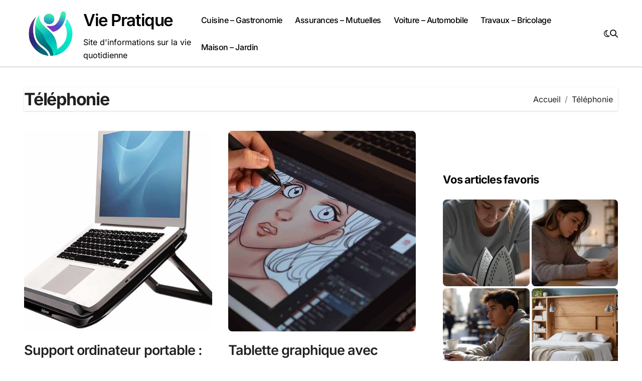

--- FILE ---
content_type: text/html; charset=UTF-8
request_url: https://www.vie-pratique.fr/category/telephonie/
body_size: 15140
content:
<!DOCTYPE html>
<html lang="fr-FR">
<head>
<meta charset="UTF-8">
<meta name="viewport" content="width=device-width, initial-scale=1">
<link rel="profile" href="http://gmpg.org/xfn/11">
<meta name='robots' content='index, follow, max-image-preview:large, max-snippet:-1, max-video-preview:-1' />
<!-- This site is optimized with the Yoast SEO plugin v26.6 - https://yoast.com/wordpress/plugins/seo/ -->
<title>Téléphonie Archives - Vie Pratique</title>
<link rel="canonical" href="https://www.vie-pratique.fr/category/telephonie/" />
<meta property="og:locale" content="fr_FR" />
<meta property="og:type" content="article" />
<meta property="og:title" content="Téléphonie Archives - Vie Pratique" />
<meta property="og:url" content="https://www.vie-pratique.fr/category/telephonie/" />
<meta property="og:site_name" content="Vie Pratique" />
<meta name="twitter:card" content="summary_large_image" />
<script type="application/ld+json" class="yoast-schema-graph">{"@context":"https://schema.org","@graph":[{"@type":"CollectionPage","@id":"https://www.vie-pratique.fr/category/telephonie/","url":"https://www.vie-pratique.fr/category/telephonie/","name":"Téléphonie Archives - Vie Pratique","isPartOf":{"@id":"https://www.vie-pratique.fr/#website"},"primaryImageOfPage":{"@id":"https://www.vie-pratique.fr/category/telephonie/#primaryimage"},"image":{"@id":"https://www.vie-pratique.fr/category/telephonie/#primaryimage"},"thumbnailUrl":"https://www.vie-pratique.fr/wp-content/uploads/2024/02/Support-ordinateur-portable.jpg","breadcrumb":{"@id":"https://www.vie-pratique.fr/category/telephonie/#breadcrumb"},"inLanguage":"fr-FR"},{"@type":"ImageObject","inLanguage":"fr-FR","@id":"https://www.vie-pratique.fr/category/telephonie/#primaryimage","url":"https://www.vie-pratique.fr/wp-content/uploads/2024/02/Support-ordinateur-portable.jpg","contentUrl":"https://www.vie-pratique.fr/wp-content/uploads/2024/02/Support-ordinateur-portable.jpg","width":1200,"height":980,"caption":"Support ordinateur portable"},{"@type":"BreadcrumbList","@id":"https://www.vie-pratique.fr/category/telephonie/#breadcrumb","itemListElement":[{"@type":"ListItem","position":1,"name":"Accueil","item":"https://www.vie-pratique.fr/"},{"@type":"ListItem","position":2,"name":"Téléphonie"}]},{"@type":"WebSite","@id":"https://www.vie-pratique.fr/#website","url":"https://www.vie-pratique.fr/","name":"Vie Pratique","description":"Site d&#039;informations sur la vie quotidienne","publisher":{"@id":"https://www.vie-pratique.fr/#organization"},"potentialAction":[{"@type":"SearchAction","target":{"@type":"EntryPoint","urlTemplate":"https://www.vie-pratique.fr/?s={search_term_string}"},"query-input":{"@type":"PropertyValueSpecification","valueRequired":true,"valueName":"search_term_string"}}],"inLanguage":"fr-FR"},{"@type":"Organization","@id":"https://www.vie-pratique.fr/#organization","name":"Vie Pratique","url":"https://www.vie-pratique.fr/","logo":{"@type":"ImageObject","inLanguage":"fr-FR","@id":"https://www.vie-pratique.fr/#/schema/logo/image/","url":"https://www.vie-pratique.fr/wp-content/uploads/2023/04/cropped-vie-pratique-logo-1.jpg","contentUrl":"https://www.vie-pratique.fr/wp-content/uploads/2023/04/cropped-vie-pratique-logo-1.jpg","width":754,"height":651,"caption":"Vie Pratique"},"image":{"@id":"https://www.vie-pratique.fr/#/schema/logo/image/"}}]}</script>
<!-- / Yoast SEO plugin. -->
<link rel='dns-prefetch' href='//stats.wp.com' />
<link rel='dns-prefetch' href='//v0.wordpress.com' />
<link rel="alternate" type="application/rss+xml" title="Vie Pratique &raquo; Flux" href="https://www.vie-pratique.fr/feed/" />
<link rel="alternate" type="application/rss+xml" title="Vie Pratique &raquo; Flux des commentaires" href="https://www.vie-pratique.fr/comments/feed/" />
<link rel="alternate" type="application/rss+xml" title="Vie Pratique &raquo; Flux de la catégorie Téléphonie" href="https://www.vie-pratique.fr/category/telephonie/feed/" />
<style id='wp-img-auto-sizes-contain-inline-css' type='text/css'>
img:is([sizes=auto i],[sizes^="auto," i]){contain-intrinsic-size:3000px 1500px}
/*# sourceURL=wp-img-auto-sizes-contain-inline-css */
</style>
<!-- <link rel='stylesheet' id='blogdata-theme-fonts-css' href='https://www.vie-pratique.fr/wp-content/fonts/b1d5c8fe463dd66275306336a8c41f86.css?ver=20201110' type='text/css' media='all' /> -->
<link rel="stylesheet" type="text/css" href="//www.vie-pratique.fr/wp-content/cache/wpfc-minified/ceo3lcu/5y1k2.css" media="all"/>
<style id='wp-emoji-styles-inline-css' type='text/css'>
img.wp-smiley, img.emoji {
display: inline !important;
border: none !important;
box-shadow: none !important;
height: 1em !important;
width: 1em !important;
margin: 0 0.07em !important;
vertical-align: -0.1em !important;
background: none !important;
padding: 0 !important;
}
/*# sourceURL=wp-emoji-styles-inline-css */
</style>
<style id='wp-block-library-inline-css' type='text/css'>
:root{--wp-block-synced-color:#7a00df;--wp-block-synced-color--rgb:122,0,223;--wp-bound-block-color:var(--wp-block-synced-color);--wp-editor-canvas-background:#ddd;--wp-admin-theme-color:#007cba;--wp-admin-theme-color--rgb:0,124,186;--wp-admin-theme-color-darker-10:#006ba1;--wp-admin-theme-color-darker-10--rgb:0,107,160.5;--wp-admin-theme-color-darker-20:#005a87;--wp-admin-theme-color-darker-20--rgb:0,90,135;--wp-admin-border-width-focus:2px}@media (min-resolution:192dpi){:root{--wp-admin-border-width-focus:1.5px}}.wp-element-button{cursor:pointer}:root .has-very-light-gray-background-color{background-color:#eee}:root .has-very-dark-gray-background-color{background-color:#313131}:root .has-very-light-gray-color{color:#eee}:root .has-very-dark-gray-color{color:#313131}:root .has-vivid-green-cyan-to-vivid-cyan-blue-gradient-background{background:linear-gradient(135deg,#00d084,#0693e3)}:root .has-purple-crush-gradient-background{background:linear-gradient(135deg,#34e2e4,#4721fb 50%,#ab1dfe)}:root .has-hazy-dawn-gradient-background{background:linear-gradient(135deg,#faaca8,#dad0ec)}:root .has-subdued-olive-gradient-background{background:linear-gradient(135deg,#fafae1,#67a671)}:root .has-atomic-cream-gradient-background{background:linear-gradient(135deg,#fdd79a,#004a59)}:root .has-nightshade-gradient-background{background:linear-gradient(135deg,#330968,#31cdcf)}:root .has-midnight-gradient-background{background:linear-gradient(135deg,#020381,#2874fc)}:root{--wp--preset--font-size--normal:16px;--wp--preset--font-size--huge:42px}.has-regular-font-size{font-size:1em}.has-larger-font-size{font-size:2.625em}.has-normal-font-size{font-size:var(--wp--preset--font-size--normal)}.has-huge-font-size{font-size:var(--wp--preset--font-size--huge)}.has-text-align-center{text-align:center}.has-text-align-left{text-align:left}.has-text-align-right{text-align:right}.has-fit-text{white-space:nowrap!important}#end-resizable-editor-section{display:none}.aligncenter{clear:both}.items-justified-left{justify-content:flex-start}.items-justified-center{justify-content:center}.items-justified-right{justify-content:flex-end}.items-justified-space-between{justify-content:space-between}.screen-reader-text{border:0;clip-path:inset(50%);height:1px;margin:-1px;overflow:hidden;padding:0;position:absolute;width:1px;word-wrap:normal!important}.screen-reader-text:focus{background-color:#ddd;clip-path:none;color:#444;display:block;font-size:1em;height:auto;left:5px;line-height:normal;padding:15px 23px 14px;text-decoration:none;top:5px;width:auto;z-index:100000}html :where(.has-border-color){border-style:solid}html :where([style*=border-top-color]){border-top-style:solid}html :where([style*=border-right-color]){border-right-style:solid}html :where([style*=border-bottom-color]){border-bottom-style:solid}html :where([style*=border-left-color]){border-left-style:solid}html :where([style*=border-width]){border-style:solid}html :where([style*=border-top-width]){border-top-style:solid}html :where([style*=border-right-width]){border-right-style:solid}html :where([style*=border-bottom-width]){border-bottom-style:solid}html :where([style*=border-left-width]){border-left-style:solid}html :where(img[class*=wp-image-]){height:auto;max-width:100%}:where(figure){margin:0 0 1em}html :where(.is-position-sticky){--wp-admin--admin-bar--position-offset:var(--wp-admin--admin-bar--height,0px)}@media screen and (max-width:600px){html :where(.is-position-sticky){--wp-admin--admin-bar--position-offset:0px}}
/*# sourceURL=wp-block-library-inline-css */
</style><style id='global-styles-inline-css' type='text/css'>
:root{--wp--preset--aspect-ratio--square: 1;--wp--preset--aspect-ratio--4-3: 4/3;--wp--preset--aspect-ratio--3-4: 3/4;--wp--preset--aspect-ratio--3-2: 3/2;--wp--preset--aspect-ratio--2-3: 2/3;--wp--preset--aspect-ratio--16-9: 16/9;--wp--preset--aspect-ratio--9-16: 9/16;--wp--preset--color--black: #000000;--wp--preset--color--cyan-bluish-gray: #abb8c3;--wp--preset--color--white: #ffffff;--wp--preset--color--pale-pink: #f78da7;--wp--preset--color--vivid-red: #cf2e2e;--wp--preset--color--luminous-vivid-orange: #ff6900;--wp--preset--color--luminous-vivid-amber: #fcb900;--wp--preset--color--light-green-cyan: #7bdcb5;--wp--preset--color--vivid-green-cyan: #00d084;--wp--preset--color--pale-cyan-blue: #8ed1fc;--wp--preset--color--vivid-cyan-blue: #0693e3;--wp--preset--color--vivid-purple: #9b51e0;--wp--preset--gradient--vivid-cyan-blue-to-vivid-purple: linear-gradient(135deg,rgb(6,147,227) 0%,rgb(155,81,224) 100%);--wp--preset--gradient--light-green-cyan-to-vivid-green-cyan: linear-gradient(135deg,rgb(122,220,180) 0%,rgb(0,208,130) 100%);--wp--preset--gradient--luminous-vivid-amber-to-luminous-vivid-orange: linear-gradient(135deg,rgb(252,185,0) 0%,rgb(255,105,0) 100%);--wp--preset--gradient--luminous-vivid-orange-to-vivid-red: linear-gradient(135deg,rgb(255,105,0) 0%,rgb(207,46,46) 100%);--wp--preset--gradient--very-light-gray-to-cyan-bluish-gray: linear-gradient(135deg,rgb(238,238,238) 0%,rgb(169,184,195) 100%);--wp--preset--gradient--cool-to-warm-spectrum: linear-gradient(135deg,rgb(74,234,220) 0%,rgb(151,120,209) 20%,rgb(207,42,186) 40%,rgb(238,44,130) 60%,rgb(251,105,98) 80%,rgb(254,248,76) 100%);--wp--preset--gradient--blush-light-purple: linear-gradient(135deg,rgb(255,206,236) 0%,rgb(152,150,240) 100%);--wp--preset--gradient--blush-bordeaux: linear-gradient(135deg,rgb(254,205,165) 0%,rgb(254,45,45) 50%,rgb(107,0,62) 100%);--wp--preset--gradient--luminous-dusk: linear-gradient(135deg,rgb(255,203,112) 0%,rgb(199,81,192) 50%,rgb(65,88,208) 100%);--wp--preset--gradient--pale-ocean: linear-gradient(135deg,rgb(255,245,203) 0%,rgb(182,227,212) 50%,rgb(51,167,181) 100%);--wp--preset--gradient--electric-grass: linear-gradient(135deg,rgb(202,248,128) 0%,rgb(113,206,126) 100%);--wp--preset--gradient--midnight: linear-gradient(135deg,rgb(2,3,129) 0%,rgb(40,116,252) 100%);--wp--preset--font-size--small: 13px;--wp--preset--font-size--medium: 20px;--wp--preset--font-size--large: 36px;--wp--preset--font-size--x-large: 42px;--wp--preset--spacing--20: 0.44rem;--wp--preset--spacing--30: 0.67rem;--wp--preset--spacing--40: 1rem;--wp--preset--spacing--50: 1.5rem;--wp--preset--spacing--60: 2.25rem;--wp--preset--spacing--70: 3.38rem;--wp--preset--spacing--80: 5.06rem;--wp--preset--shadow--natural: 6px 6px 9px rgba(0, 0, 0, 0.2);--wp--preset--shadow--deep: 12px 12px 50px rgba(0, 0, 0, 0.4);--wp--preset--shadow--sharp: 6px 6px 0px rgba(0, 0, 0, 0.2);--wp--preset--shadow--outlined: 6px 6px 0px -3px rgb(255, 255, 255), 6px 6px rgb(0, 0, 0);--wp--preset--shadow--crisp: 6px 6px 0px rgb(0, 0, 0);}:where(.is-layout-flex){gap: 0.5em;}:where(.is-layout-grid){gap: 0.5em;}body .is-layout-flex{display: flex;}.is-layout-flex{flex-wrap: wrap;align-items: center;}.is-layout-flex > :is(*, div){margin: 0;}body .is-layout-grid{display: grid;}.is-layout-grid > :is(*, div){margin: 0;}:where(.wp-block-columns.is-layout-flex){gap: 2em;}:where(.wp-block-columns.is-layout-grid){gap: 2em;}:where(.wp-block-post-template.is-layout-flex){gap: 1.25em;}:where(.wp-block-post-template.is-layout-grid){gap: 1.25em;}.has-black-color{color: var(--wp--preset--color--black) !important;}.has-cyan-bluish-gray-color{color: var(--wp--preset--color--cyan-bluish-gray) !important;}.has-white-color{color: var(--wp--preset--color--white) !important;}.has-pale-pink-color{color: var(--wp--preset--color--pale-pink) !important;}.has-vivid-red-color{color: var(--wp--preset--color--vivid-red) !important;}.has-luminous-vivid-orange-color{color: var(--wp--preset--color--luminous-vivid-orange) !important;}.has-luminous-vivid-amber-color{color: var(--wp--preset--color--luminous-vivid-amber) !important;}.has-light-green-cyan-color{color: var(--wp--preset--color--light-green-cyan) !important;}.has-vivid-green-cyan-color{color: var(--wp--preset--color--vivid-green-cyan) !important;}.has-pale-cyan-blue-color{color: var(--wp--preset--color--pale-cyan-blue) !important;}.has-vivid-cyan-blue-color{color: var(--wp--preset--color--vivid-cyan-blue) !important;}.has-vivid-purple-color{color: var(--wp--preset--color--vivid-purple) !important;}.has-black-background-color{background-color: var(--wp--preset--color--black) !important;}.has-cyan-bluish-gray-background-color{background-color: var(--wp--preset--color--cyan-bluish-gray) !important;}.has-white-background-color{background-color: var(--wp--preset--color--white) !important;}.has-pale-pink-background-color{background-color: var(--wp--preset--color--pale-pink) !important;}.has-vivid-red-background-color{background-color: var(--wp--preset--color--vivid-red) !important;}.has-luminous-vivid-orange-background-color{background-color: var(--wp--preset--color--luminous-vivid-orange) !important;}.has-luminous-vivid-amber-background-color{background-color: var(--wp--preset--color--luminous-vivid-amber) !important;}.has-light-green-cyan-background-color{background-color: var(--wp--preset--color--light-green-cyan) !important;}.has-vivid-green-cyan-background-color{background-color: var(--wp--preset--color--vivid-green-cyan) !important;}.has-pale-cyan-blue-background-color{background-color: var(--wp--preset--color--pale-cyan-blue) !important;}.has-vivid-cyan-blue-background-color{background-color: var(--wp--preset--color--vivid-cyan-blue) !important;}.has-vivid-purple-background-color{background-color: var(--wp--preset--color--vivid-purple) !important;}.has-black-border-color{border-color: var(--wp--preset--color--black) !important;}.has-cyan-bluish-gray-border-color{border-color: var(--wp--preset--color--cyan-bluish-gray) !important;}.has-white-border-color{border-color: var(--wp--preset--color--white) !important;}.has-pale-pink-border-color{border-color: var(--wp--preset--color--pale-pink) !important;}.has-vivid-red-border-color{border-color: var(--wp--preset--color--vivid-red) !important;}.has-luminous-vivid-orange-border-color{border-color: var(--wp--preset--color--luminous-vivid-orange) !important;}.has-luminous-vivid-amber-border-color{border-color: var(--wp--preset--color--luminous-vivid-amber) !important;}.has-light-green-cyan-border-color{border-color: var(--wp--preset--color--light-green-cyan) !important;}.has-vivid-green-cyan-border-color{border-color: var(--wp--preset--color--vivid-green-cyan) !important;}.has-pale-cyan-blue-border-color{border-color: var(--wp--preset--color--pale-cyan-blue) !important;}.has-vivid-cyan-blue-border-color{border-color: var(--wp--preset--color--vivid-cyan-blue) !important;}.has-vivid-purple-border-color{border-color: var(--wp--preset--color--vivid-purple) !important;}.has-vivid-cyan-blue-to-vivid-purple-gradient-background{background: var(--wp--preset--gradient--vivid-cyan-blue-to-vivid-purple) !important;}.has-light-green-cyan-to-vivid-green-cyan-gradient-background{background: var(--wp--preset--gradient--light-green-cyan-to-vivid-green-cyan) !important;}.has-luminous-vivid-amber-to-luminous-vivid-orange-gradient-background{background: var(--wp--preset--gradient--luminous-vivid-amber-to-luminous-vivid-orange) !important;}.has-luminous-vivid-orange-to-vivid-red-gradient-background{background: var(--wp--preset--gradient--luminous-vivid-orange-to-vivid-red) !important;}.has-very-light-gray-to-cyan-bluish-gray-gradient-background{background: var(--wp--preset--gradient--very-light-gray-to-cyan-bluish-gray) !important;}.has-cool-to-warm-spectrum-gradient-background{background: var(--wp--preset--gradient--cool-to-warm-spectrum) !important;}.has-blush-light-purple-gradient-background{background: var(--wp--preset--gradient--blush-light-purple) !important;}.has-blush-bordeaux-gradient-background{background: var(--wp--preset--gradient--blush-bordeaux) !important;}.has-luminous-dusk-gradient-background{background: var(--wp--preset--gradient--luminous-dusk) !important;}.has-pale-ocean-gradient-background{background: var(--wp--preset--gradient--pale-ocean) !important;}.has-electric-grass-gradient-background{background: var(--wp--preset--gradient--electric-grass) !important;}.has-midnight-gradient-background{background: var(--wp--preset--gradient--midnight) !important;}.has-small-font-size{font-size: var(--wp--preset--font-size--small) !important;}.has-medium-font-size{font-size: var(--wp--preset--font-size--medium) !important;}.has-large-font-size{font-size: var(--wp--preset--font-size--large) !important;}.has-x-large-font-size{font-size: var(--wp--preset--font-size--x-large) !important;}
/*# sourceURL=global-styles-inline-css */
</style>
<style id='classic-theme-styles-inline-css' type='text/css'>
/*! This file is auto-generated */
.wp-block-button__link{color:#fff;background-color:#32373c;border-radius:9999px;box-shadow:none;text-decoration:none;padding:calc(.667em + 2px) calc(1.333em + 2px);font-size:1.125em}.wp-block-file__button{background:#32373c;color:#fff;text-decoration:none}
/*# sourceURL=/wp-includes/css/classic-themes.min.css */
</style>
<!-- <link rel='stylesheet' id='ez-toc-css' href='https://www.vie-pratique.fr/wp-content/plugins/easy-table-of-contents/assets/css/screen.min.css?ver=2.0.68.1' type='text/css' media='all' /> -->
<link rel="stylesheet" type="text/css" href="//www.vie-pratique.fr/wp-content/cache/wpfc-minified/l9o3eqtc/bmwb8.css" media="all"/>
<style id='ez-toc-inline-css' type='text/css'>
div#ez-toc-container .ez-toc-title {font-size: 120%;}div#ez-toc-container .ez-toc-title {font-weight: 500;}div#ez-toc-container ul li {font-size: 95%;}div#ez-toc-container ul li {font-weight: 500;}div#ez-toc-container nav ul ul li {font-size: 90%;}
.ez-toc-container-direction {direction: ltr;}.ez-toc-counter ul{counter-reset: item ;}.ez-toc-counter nav ul li a::before {content: counters(item, '.', decimal) '. ';display: inline-block;counter-increment: item;flex-grow: 0;flex-shrink: 0;margin-right: .2em; float: left; }.ez-toc-widget-direction {direction: ltr;}.ez-toc-widget-container ul{counter-reset: item ;}.ez-toc-widget-container nav ul li a::before {content: counters(item, '.', decimal) '. ';display: inline-block;counter-increment: item;flex-grow: 0;flex-shrink: 0;margin-right: .2em; float: left; }
/*# sourceURL=ez-toc-inline-css */
</style>
<!-- <link rel='stylesheet' id='all-css-css' href='https://www.vie-pratique.fr/wp-content/themes/blogdata/css/all.css?ver=6.9' type='text/css' media='all' /> -->
<!-- <link rel='stylesheet' id='dark-css' href='https://www.vie-pratique.fr/wp-content/themes/blogdata/css/colors/dark.css?ver=6.9' type='text/css' media='all' /> -->
<!-- <link rel='stylesheet' id='core-css' href='https://www.vie-pratique.fr/wp-content/themes/blogdata/css/core.css?ver=6.9' type='text/css' media='all' /> -->
<!-- <link rel='stylesheet' id='blogdata-style-css' href='https://www.vie-pratique.fr/wp-content/themes/blogdata/style.css?ver=6.9' type='text/css' media='all' /> -->
<link rel="stylesheet" type="text/css" href="//www.vie-pratique.fr/wp-content/cache/wpfc-minified/f2s107cs/5y1k2.css" media="all"/>
<style id='blogdata-style-inline-css' type='text/css'>
.site-branding-text .site-title a { font-size: 33px;} 
/*# sourceURL=blogdata-style-inline-css */
</style>
<!-- <link rel='stylesheet' id='wp-core-css' href='https://www.vie-pratique.fr/wp-content/themes/blogdata/css/wp-core.css?ver=6.9' type='text/css' media='all' /> -->
<!-- <link rel='stylesheet' id='woocommerce-css-css' href='https://www.vie-pratique.fr/wp-content/themes/blogdata/css/woo.css?ver=6.9' type='text/css' media='all' /> -->
<!-- <link rel='stylesheet' id='default-css' href='https://www.vie-pratique.fr/wp-content/themes/blogdata/css/colors/default.css?ver=6.9' type='text/css' media='all' /> -->
<!-- <link rel='stylesheet' id='swiper-bundle-css-css' href='https://www.vie-pratique.fr/wp-content/themes/blogdata/css/swiper-bundle.css?ver=6.9' type='text/css' media='all' /> -->
<!-- <link rel='stylesheet' id='menu-core-css-css' href='https://www.vie-pratique.fr/wp-content/themes/blogdata/css/sm-core-css.css?ver=6.9' type='text/css' media='all' /> -->
<!-- <link rel='stylesheet' id='smartmenus-css' href='https://www.vie-pratique.fr/wp-content/themes/blogdata/css/sm-clean.css?ver=6.9' type='text/css' media='all' /> -->
<!-- <link rel='stylesheet' id='jetpack-subscriptions-css' href='https://www.vie-pratique.fr/wp-content/plugins/jetpack/_inc/build/subscriptions/subscriptions.min.css?ver=15.3.1' type='text/css' media='all' /> -->
<link rel="stylesheet" type="text/css" href="//www.vie-pratique.fr/wp-content/cache/wpfc-minified/f3itb3q6/a7c3b.css" media="all"/>
<style id='jetpack_facebook_likebox-inline-css' type='text/css'>
.widget_facebook_likebox {
overflow: hidden;
}
/*# sourceURL=https://www.vie-pratique.fr/wp-content/plugins/jetpack/modules/widgets/facebook-likebox/style.css */
</style>
<script src='//www.vie-pratique.fr/wp-content/cache/wpfc-minified/dt25ghph/5y1k2.js' type="text/javascript"></script>
<!-- <script type="text/javascript" src="https://www.vie-pratique.fr/wp-includes/js/jquery/jquery.min.js?ver=3.7.1" id="jquery-core-js"></script> -->
<!-- <script type="text/javascript" src="https://www.vie-pratique.fr/wp-includes/js/jquery/jquery-migrate.min.js?ver=3.4.1" id="jquery-migrate-js"></script> -->
<!-- <script type="text/javascript" src="https://www.vie-pratique.fr/wp-content/themes/blogdata/js/navigation.js?ver=6.9" id="blogdata-navigation-js"></script> -->
<!-- <script type="text/javascript" src="https://www.vie-pratique.fr/wp-content/themes/blogdata/js/swiper-bundle.js?ver=6.9" id="swiper-bundle-js"></script> -->
<!-- <script type="text/javascript" src="https://www.vie-pratique.fr/wp-content/themes/blogdata/js/hc-sticky.js?ver=6.9" id="sticky-js-js"></script> -->
<!-- <script type="text/javascript" src="https://www.vie-pratique.fr/wp-content/themes/blogdata/js/jquery.sticky.js?ver=6.9" id="sticky-header-js-js"></script> -->
<!-- <script type="text/javascript" src="https://www.vie-pratique.fr/wp-content/themes/blogdata/js/jquery.smartmenus.js?ver=6.9" id="smartmenus-js-js"></script> -->
<!-- <script type="text/javascript" src="https://www.vie-pratique.fr/wp-content/themes/blogdata/js/jquery.cookie.min.js?ver=6.9" id="jquery-cookie-js"></script> -->
<link rel="https://api.w.org/" href="https://www.vie-pratique.fr/wp-json/" /><link rel="alternate" title="JSON" type="application/json" href="https://www.vie-pratique.fr/wp-json/wp/v2/categories/26" /><link rel="EditURI" type="application/rsd+xml" title="RSD" href="https://www.vie-pratique.fr/xmlrpc.php?rsd" />
<meta name="generator" content="WordPress 6.9" />
<style>img#wpstats{display:none}</style>
<style>
.bs-blog-post p:nth-of-type(1)::first-letter {
display: none;
}
</style>
<meta name="onesignal" content="wordpress-plugin"/>
<script>
window.OneSignal = window.OneSignal || [];
OneSignal.push( function() {
OneSignal.SERVICE_WORKER_UPDATER_PATH = 'OneSignalSDKUpdaterWorker.js';
OneSignal.SERVICE_WORKER_PATH = 'OneSignalSDKWorker.js';
OneSignal.SERVICE_WORKER_PARAM = { scope: '/wp-content/plugins/onesignal-free-web-push-notifications/sdk_files/push/onesignal/' };
OneSignal.setDefaultNotificationUrl("https://www.vie-pratique.fr");
var oneSignal_options = {};
window._oneSignalInitOptions = oneSignal_options;
oneSignal_options['wordpress'] = true;
oneSignal_options['appId'] = '49a0caab-fbcc-4d23-93be-207cee8cbdee';
oneSignal_options['allowLocalhostAsSecureOrigin'] = true;
oneSignal_options['welcomeNotification'] = { };
oneSignal_options['welcomeNotification']['title'] = "";
oneSignal_options['welcomeNotification']['message'] = "Merci pour votre inscription";
oneSignal_options['path'] = "https://www.vie-pratique.fr/wp-content/plugins/onesignal-free-web-push-notifications/sdk_files/";
oneSignal_options['safari_web_id'] = "web.onesignal.auto.35f9fdf2-e602-4832-95b7-1c199bdb2bd7";
oneSignal_options['promptOptions'] = { };
oneSignal_options['promptOptions']['actionMessage'] = "Recevez les dernières news sur la vie pratique";
oneSignal_options['promptOptions']['acceptButtonText'] = "Autoriser";
oneSignal_options['promptOptions']['cancelButtonText'] = "Non merci";
oneSignal_options['promptOptions']['autoAcceptTitle'] = "Cliquez sur autoriser";
oneSignal_options['notifyButton'] = { };
oneSignal_options['notifyButton']['enable'] = true;
oneSignal_options['notifyButton']['position'] = 'bottom-right';
oneSignal_options['notifyButton']['theme'] = 'default';
oneSignal_options['notifyButton']['size'] = 'medium';
oneSignal_options['notifyButton']['showCredit'] = true;
oneSignal_options['notifyButton']['text'] = {};
oneSignal_options['notifyButton']['text']['tip.state.unsubscribed'] = 'Souscrivez aux notifications';
oneSignal_options['notifyButton']['text']['tip.state.subscribed'] = 'Vous avez souscrit aux notifications';
oneSignal_options['notifyButton']['text']['tip.state.blocked'] = 'Vous avez bloqué les notifications';
oneSignal_options['notifyButton']['text']['message.action.subscribed'] = 'Merci pour votre inscription';
oneSignal_options['notifyButton']['text']['message.action.resubscribed'] = 'Vous avez souscrit aux notifications';
oneSignal_options['notifyButton']['text']['message.action.unsubscribed'] = 'Vous ne recevrez plus de notifications';
oneSignal_options['notifyButton']['text']['dialog.main.title'] = 'Gérez vos notifications';
oneSignal_options['notifyButton']['text']['dialog.main.button.subscribe'] = 'Souscrire';
oneSignal_options['notifyButton']['text']['dialog.main.button.unsubscribe'] = 'Se désinscrire';
oneSignal_options['notifyButton']['text']['dialog.blocked.title'] = 'Débloquer les notifications';
oneSignal_options['notifyButton']['text']['dialog.blocked.message'] = 'Suivez ces instructions pour recevoir les notifications';
OneSignal.init(window._oneSignalInitOptions);
OneSignal.showSlidedownPrompt();      });
function documentInitOneSignal() {
var oneSignal_elements = document.getElementsByClassName("OneSignal-prompt");
var oneSignalLinkClickHandler = function(event) { OneSignal.push(['registerForPushNotifications']); event.preventDefault(); };        for(var i = 0; i < oneSignal_elements.length; i++)
oneSignal_elements[i].addEventListener('click', oneSignalLinkClickHandler, false);
}
if (document.readyState === 'complete') {
documentInitOneSignal();
}
else {
window.addEventListener("load", function(event){
documentInitOneSignal();
});
}
</script>
<style type="text/css">
</style>
<link rel="icon" href="https://www.vie-pratique.fr/wp-content/uploads/2015/06/cropped-regime-rapide-et-sain-32x32.jpg" sizes="32x32" />
<link rel="icon" href="https://www.vie-pratique.fr/wp-content/uploads/2015/06/cropped-regime-rapide-et-sain-192x192.jpg" sizes="192x192" />
<link rel="apple-touch-icon" href="https://www.vie-pratique.fr/wp-content/uploads/2015/06/cropped-regime-rapide-et-sain-180x180.jpg" />
<meta name="msapplication-TileImage" content="https://www.vie-pratique.fr/wp-content/uploads/2015/06/cropped-regime-rapide-et-sain-270x270.jpg" />
<style type="text/css" id="wp-custom-css">
.main {
display: flex;
align-items: center; /* Centre verticalement les éléments enfants */
justify-content: flex-start; /* Aligne les éléments enfants au départ (gauche) */
width: 100%;
}
.logo {
display: flex;
align-items: center; /* Assure que le logo et le texte sont alignés verticalement */
}
.site-logo {
margin-right: 10px; /* Espace entre le logo et le titre */
width: 150px; /* Définit la largeur du logo à 150px */
height: auto; /* Conserve les proportions du logo */
}
.site-branding-text {
display: inline-block; /* Pour s'assurer qu'il est aligné horizontalement */
}
.site-title {
margin: 0;
display: inline; /* Mettre en ligne pour aligner directement à côté du logo */
}
.site-description {
margin-top: 5px; /* Ajustez selon les besoins pour l'espacement */
display: block; /* Rétablit le mode de bloc si nécessaire */
}
.footer-logo .custom-logo {
width: 150px; /* Définit la largeur du logo à 150px */
height: auto; /* Conserve les proportions du logo */
}
.wp-image-7 {
width: 150px; /* Définit la largeur de l'image à 150px */
height: auto; /* Conserve les proportions de l'image */
}		</style>
<!-- <link rel='stylesheet' id='jetpack-top-posts-widget-css' href='https://www.vie-pratique.fr/wp-content/plugins/jetpack/modules/widgets/top-posts/style.css?ver=20141013' type='text/css' media='all' /> -->
<link rel="stylesheet" type="text/css" href="//www.vie-pratique.fr/wp-content/cache/wpfc-minified/7manubl2/fjed8.css" media="all"/>
</head>
<body class="archive category category-telephonie category-26 wp-custom-logo wp-embed-responsive wp-theme-blogdata wide hfeed  ta-hide-date-author-in-list defaultcolor" >
<div id="page" class="site">
<a class="skip-link screen-reader-text" href="#content">
Passer au contenu</a>
<!--wrapper-->
<div class="wrapper" id="custom-background-css">
<!--==================== Header ====================-->
<!--header-->
<header class="bs-default">
<div class="clearfix"></div>
<!-- Main Menu Area-->
<div class="bs-menu-full sticky-header">
<div class="inner">
<div class="container">
<div class="main d-flex align-center">
<!-- logo Area-->
<!-- logo-->
<div class="logo">
<div class="site-logo">
<a href="https://www.vie-pratique.fr/" class="navbar-brand" rel="home"><img width="754" height="651" src="https://www.vie-pratique.fr/wp-content/uploads/2023/04/cropped-vie-pratique-logo-1.jpg" class="custom-logo" alt="vie pratique logo" decoding="async" fetchpriority="high" srcset="https://www.vie-pratique.fr/wp-content/uploads/2023/04/cropped-vie-pratique-logo-1.jpg 754w, https://www.vie-pratique.fr/wp-content/uploads/2023/04/cropped-vie-pratique-logo-1-300x259.jpg 300w, https://www.vie-pratique.fr/wp-content/uploads/2023/04/cropped-vie-pratique-logo-1-82x71.jpg 82w" sizes="(max-width: 754px) 100vw, 754px" /></a>  </div>
<div class="site-branding-text">
<p class="site-title"> <a href="https://www.vie-pratique.fr/" rel="home">Vie Pratique</a></p>
<p class="site-description">Site d&#039;informations sur la vie quotidienne</p>
</div>
</div><!-- /logo-->
<!-- /logo Area-->
<!-- Main Menu Area-->
<div class="navbar-wp">
<button class="menu-btn">
<span class="icon-bar"></span>
<span class="icon-bar"></span>
<span class="icon-bar"></span>
</button>
<nav id="main-nav" class="nav-wp justify-center">
<!-- Sample menu definition -->
<ul id="menu-menu-1" class="sm sm-clean"><li id="menu-item-118" class="menu-item menu-item-type-taxonomy menu-item-object-category menu-item-118"><a class="nav-link" title="Cuisine - Gastronomie" href="https://www.vie-pratique.fr/category/cuisine/">Cuisine &#8211; Gastronomie</a></li>
<li id="menu-item-1459" class="menu-item menu-item-type-taxonomy menu-item-object-category menu-item-1459"><a class="nav-link" title="Assurances - Mutuelles" href="https://www.vie-pratique.fr/category/assurances/">Assurances &#8211; Mutuelles</a></li>
<li id="menu-item-1460" class="menu-item menu-item-type-taxonomy menu-item-object-category menu-item-1460"><a class="nav-link" title="Voiture - Automobile" href="https://www.vie-pratique.fr/category/automobile/">Voiture &#8211; Automobile</a></li>
<li id="menu-item-3078" class="menu-item menu-item-type-taxonomy menu-item-object-category menu-item-3078"><a class="nav-link" title="Travaux - Bricolage" href="https://www.vie-pratique.fr/category/bricolage/">Travaux &#8211; Bricolage</a></li>
<li id="menu-item-3079" class="menu-item menu-item-type-taxonomy menu-item-object-category menu-item-3079"><a class="nav-link" title="Maison - Jardin" href="https://www.vie-pratique.fr/category/jardin/">Maison &#8211; Jardin</a></li>
</ul>      </nav> 
</div>
<!-- /Main Menu Area-->
<!-- Right Area-->
<div class="right-nav">
<label class="switch d-none d-lg-inline-block" for="switch">
<input type="checkbox" name="theme" id="switch" class="defaultcolor" data-skin-mode="defaultcolor">
<span class="slider"></span>
</label>
<!-- search-->
<a class="msearch" href="#" bs-search-clickable="true">
<i class="fa-solid fa-magnifying-glass"></i>
</a>
<!-- /search-->
</div>
<!-- Right-->
</div><!-- /main-->
</div><!-- /container-->
</div><!-- /inner-->
</div><!-- /Main Menu Area-->
</header>
<aside class="bs-offcanvas end" bs-data-targeted="true">
<div class="bs-offcanvas-close">
<a href="#" class="bs-offcanvas-btn-close" bs-data-removable="true">
<span></span>
<span></span>
</a>
</div>
<div class="bs-offcanvas-inner">
<div class="bs-card-box empty-sidebar">
<div class="bs-widget-title one">
<h2 class='title'>Configurer la permutation de la colonne latérale</h3>
</div>
<p class='empty-sidebar-widget-text'>
This is an example widget to show how the Header Toggle Sidebar looks by default. You can add custom widgets from the          <a href='https://www.vie-pratique.fr/wp-admin/widgets.php' title='widgets'>
widgets          </a>
in the admin.        </p>
</div>
</div>
</aside>
<main id="content" class="archive-class content">
<!--container-->
<div class="container" >
<div class="bs-card-box page-entry-title">
<h1 class="entry-title title mb-0">Téléphonie</h1>
<div class="bs-breadcrumb-section">
<div class="overlay">
<div class="row">
<nav aria-label="breadcrumb">
<ol class="breadcrumb">
<div role="navigation" aria-label="Fil d’ariane" class="breadcrumb-trail breadcrumbs" itemprop="breadcrumb"><ul class="breadcrumb trail-items" itemscope itemtype="http://schema.org/BreadcrumbList"><meta name="numberOfItems" content="2" /><meta name="itemListOrder" content="Ascending" /><li itemprop="itemListElement breadcrumb-item" itemscope itemtype="http://schema.org/ListItem" class="trail-item breadcrumb-item  trail-begin"><a href="https://www.vie-pratique.fr/" rel="home" itemprop="item"><span itemprop="name">Accueil</span></a><meta itemprop="position" content="1" /></li><li itemprop="itemListElement breadcrumb-item" itemscope itemtype="http://schema.org/ListItem" class="trail-item breadcrumb-item  trail-end"><span itemprop="name"><span itemprop="name">Téléphonie</span></span><meta itemprop="position" content="2" /></li></ul></div> 
</ol>
</nav>
</div>
</div>
</div>
</div>
<!--row-->
<div class="row">
<div class="col-lg-8 content-right"> <div id="grid" class="d-grid column2">
<div id="post-2720" class=" post-2720 post type-post status-publish format-standard has-post-thumbnail hentry category-telephonie">
<!-- bs-posts-sec bs-posts-modul-6 -->
<div class="bs-blog-post grid-card"> 
<div class="bs-blog-thumb lg back-img" style="background-image: url('https://www.vie-pratique.fr/wp-content/uploads/2024/02/Support-ordinateur-portable.jpg');">
<a href="https://www.vie-pratique.fr/support-ordinateur-portable-optimisez-votre-espace-de-travail-pour-une-productivite-accrue/" class="link-div"></a>
</div> 
<article class="small col">        <h4 class="entry-title title"><a href="https://www.vie-pratique.fr/support-ordinateur-portable-optimisez-votre-espace-de-travail-pour-une-productivite-accrue/">Support ordinateur portable : optimisez votre espace de travail pour une productivité accrue</a></h4>        <div class="bs-blog-meta">
</div>
<p>Rien de tel qu&rsquo;un espace de travail bien agencé pour booster sa productivité. Découvrez comment...</p>
</article>        </div>
</div>
<div id="post-2735" class=" post-2735 post type-post status-publish format-standard has-post-thumbnail hentry category-telephonie">
<!-- bs-posts-sec bs-posts-modul-6 -->
<div class="bs-blog-post grid-card"> 
<div class="bs-blog-thumb lg back-img" style="background-image: url('https://www.vie-pratique.fr/wp-content/uploads/2024/02/Tablette-graphique-avec-ecran.jpg');">
<a href="https://www.vie-pratique.fr/tablette-graphique-avec-ecran-guide-complet-pour-choisir-le-meilleur-modele/" class="link-div"></a>
</div> 
<article class="small col">        <h4 class="entry-title title"><a href="https://www.vie-pratique.fr/tablette-graphique-avec-ecran-guide-complet-pour-choisir-le-meilleur-modele/">Tablette graphique avec écran : guide complet pour choisir le meilleur modèle en 2024</a></h4>        <div class="bs-blog-meta">
</div>
<p>Dénichez la tablette graphique avec écran parfaite pour libérer votre créativité en 2024 ! Cet...</p>
</article>        </div>
</div>
<div id="post-1808" class=" post-1808 post type-post status-publish format-standard has-post-thumbnail hentry category-telephonie">
<!-- bs-posts-sec bs-posts-modul-6 -->
<div class="bs-blog-post grid-card"> 
<div class="bs-blog-thumb lg back-img" style="background-image: url('https://www.vie-pratique.fr/wp-content/uploads/2022/12/telephone-pour-personne-agees.jpg');">
<a href="https://www.vie-pratique.fr/quel-telephone-acheter-pour-une-personne-agee/" class="link-div"></a>
</div> 
<article class="small col">        <h4 class="entry-title title"><a href="https://www.vie-pratique.fr/quel-telephone-acheter-pour-une-personne-agee/">Quel téléphone acheter pour une personne âgée ?</a></h4>        <div class="bs-blog-meta">
</div>
<p>L&rsquo;achat d&rsquo;un nouveau téléphone portable pour une personne âgée peut être une tâche compliquée. Les...</p>
</article>        </div>
</div>
</div>
<div class="blogdata-pagination d-flex-center mt-5 mb-4 mb-lg-0">
</div>
</div>
<!--col-lg-4-->
<aside class="col-lg-4 sidebar-right">
<div id="sidebar-right" class="bs-sidebar bs-sticky">
<div id="facebook-likebox-2" class="bs-widget widget_facebook_likebox">		<div id="fb-root"></div>
<div class="fb-page" data-href="https://www.facebook.com/1664701653752093" data-width="340"  data-height="432" data-hide-cover="false" data-show-facepile="true" data-tabs="false" data-hide-cta="false" data-small-header="false">
<div class="fb-xfbml-parse-ignore"><blockquote cite="https://www.facebook.com/1664701653752093"><a href="https://www.facebook.com/1664701653752093"></a></blockquote></div>
</div>
</div><div id="top-posts-2" class="bs-widget widget_top-posts"><div class="bs-widget-title one"><h2 class="title">Vos articles favoris</h2></div><div class='widgets-grid-layout no-grav'>
<div class="widget-grid-view-image"><a href="https://www.vie-pratique.fr/comment-nettoyer-la-semelle-dun-fer-a-repasser-astuces-naturelles-et-efficaces/" title="Comment nettoyer la semelle d’un fer à repasser : astuces naturelles et efficaces" class="bump-view" data-bump-view="tp"><img loading="lazy" width="200" height="200" src="https://i0.wp.com/www.vie-pratique.fr/wp-content/uploads/2025/06/comment-nettoyer-la-semelle-dun-fer-a-repasser.jpg?resize=200%2C200&#038;ssl=1" srcset="https://i0.wp.com/www.vie-pratique.fr/wp-content/uploads/2025/06/comment-nettoyer-la-semelle-dun-fer-a-repasser.jpg?resize=200%2C200&amp;ssl=1 1x, https://i0.wp.com/www.vie-pratique.fr/wp-content/uploads/2025/06/comment-nettoyer-la-semelle-dun-fer-a-repasser.jpg?resize=300%2C300&amp;ssl=1 1.5x, https://i0.wp.com/www.vie-pratique.fr/wp-content/uploads/2025/06/comment-nettoyer-la-semelle-dun-fer-a-repasser.jpg?resize=400%2C400&amp;ssl=1 2x, https://i0.wp.com/www.vie-pratique.fr/wp-content/uploads/2025/06/comment-nettoyer-la-semelle-dun-fer-a-repasser.jpg?resize=600%2C600&amp;ssl=1 3x, https://i0.wp.com/www.vie-pratique.fr/wp-content/uploads/2025/06/comment-nettoyer-la-semelle-dun-fer-a-repasser.jpg?resize=800%2C800&amp;ssl=1 4x" alt="Comment nettoyer la semelle d’un fer à repasser : astuces naturelles et efficaces" data-pin-nopin="true"/></a></div><div class="widget-grid-view-image"><a href="https://www.vie-pratique.fr/comment-faire-une-dedite-dappartement-guide-pratique-pour-resilier-son-bail/" title="Comment faire une dédite d’appartement : guide pratique pour résilier son bail" class="bump-view" data-bump-view="tp"><img loading="lazy" width="200" height="200" src="https://i0.wp.com/www.vie-pratique.fr/wp-content/uploads/2025/05/Comment-faire-une-dedite-dappartement-guide-pratique-pour-resilier-son-bail.jpg?resize=200%2C200&#038;ssl=1" srcset="https://i0.wp.com/www.vie-pratique.fr/wp-content/uploads/2025/05/Comment-faire-une-dedite-dappartement-guide-pratique-pour-resilier-son-bail.jpg?resize=200%2C200&amp;ssl=1 1x, https://i0.wp.com/www.vie-pratique.fr/wp-content/uploads/2025/05/Comment-faire-une-dedite-dappartement-guide-pratique-pour-resilier-son-bail.jpg?resize=300%2C300&amp;ssl=1 1.5x, https://i0.wp.com/www.vie-pratique.fr/wp-content/uploads/2025/05/Comment-faire-une-dedite-dappartement-guide-pratique-pour-resilier-son-bail.jpg?resize=400%2C400&amp;ssl=1 2x, https://i0.wp.com/www.vie-pratique.fr/wp-content/uploads/2025/05/Comment-faire-une-dedite-dappartement-guide-pratique-pour-resilier-son-bail.jpg?resize=600%2C600&amp;ssl=1 3x, https://i0.wp.com/www.vie-pratique.fr/wp-content/uploads/2025/05/Comment-faire-une-dedite-dappartement-guide-pratique-pour-resilier-son-bail.jpg?resize=800%2C800&amp;ssl=1 4x" alt="Comment faire une dédite d’appartement : guide pratique pour résilier son bail" data-pin-nopin="true"/></a></div><div class="widget-grid-view-image"><a href="https://www.vie-pratique.fr/prix-du-paquet-de-40-cigarettes/" title="Prix du paquet de 40 cigarettes : tarifs par marque et par pays en 2025" class="bump-view" data-bump-view="tp"><img loading="lazy" width="200" height="200" src="https://i0.wp.com/www.vie-pratique.fr/wp-content/uploads/2025/08/Prix-du-paquet-de-40-cigarettes.jpg?resize=200%2C200&#038;ssl=1" srcset="https://i0.wp.com/www.vie-pratique.fr/wp-content/uploads/2025/08/Prix-du-paquet-de-40-cigarettes.jpg?resize=200%2C200&amp;ssl=1 1x, https://i0.wp.com/www.vie-pratique.fr/wp-content/uploads/2025/08/Prix-du-paquet-de-40-cigarettes.jpg?resize=300%2C300&amp;ssl=1 1.5x, https://i0.wp.com/www.vie-pratique.fr/wp-content/uploads/2025/08/Prix-du-paquet-de-40-cigarettes.jpg?resize=400%2C400&amp;ssl=1 2x, https://i0.wp.com/www.vie-pratique.fr/wp-content/uploads/2025/08/Prix-du-paquet-de-40-cigarettes.jpg?resize=600%2C600&amp;ssl=1 3x, https://i0.wp.com/www.vie-pratique.fr/wp-content/uploads/2025/08/Prix-du-paquet-de-40-cigarettes.jpg?resize=800%2C800&amp;ssl=1 4x" alt="Prix du paquet de 40 cigarettes : tarifs par marque et par pays en 2025" data-pin-nopin="true"/></a></div><div class="widget-grid-view-image"><a href="https://www.vie-pratique.fr/fabriquer-une-tete-de-lit-en-bois-avec-rangement-tutoriel-detaille/" title="Fabriquer une tête de lit en bois avec rangement : tutoriel détaillé" class="bump-view" data-bump-view="tp"><img loading="lazy" width="200" height="200" src="https://i0.wp.com/www.vie-pratique.fr/wp-content/uploads/2025/11/Fabriquer-une-tete-de-lit-en-bois-avec-rangement.jpg?resize=200%2C200&#038;ssl=1" srcset="https://i0.wp.com/www.vie-pratique.fr/wp-content/uploads/2025/11/Fabriquer-une-tete-de-lit-en-bois-avec-rangement.jpg?resize=200%2C200&amp;ssl=1 1x, https://i0.wp.com/www.vie-pratique.fr/wp-content/uploads/2025/11/Fabriquer-une-tete-de-lit-en-bois-avec-rangement.jpg?resize=300%2C300&amp;ssl=1 1.5x, https://i0.wp.com/www.vie-pratique.fr/wp-content/uploads/2025/11/Fabriquer-une-tete-de-lit-en-bois-avec-rangement.jpg?resize=400%2C400&amp;ssl=1 2x, https://i0.wp.com/www.vie-pratique.fr/wp-content/uploads/2025/11/Fabriquer-une-tete-de-lit-en-bois-avec-rangement.jpg?resize=600%2C600&amp;ssl=1 3x, https://i0.wp.com/www.vie-pratique.fr/wp-content/uploads/2025/11/Fabriquer-une-tete-de-lit-en-bois-avec-rangement.jpg?resize=800%2C800&amp;ssl=1 4x" alt="Fabriquer une tête de lit en bois avec rangement : tutoriel détaillé" data-pin-nopin="true"/></a></div><div class="widget-grid-view-image"><a href="https://www.vie-pratique.fr/fin-du-programme-disney-extra/" title="Fin du programme Disney Extra" class="bump-view" data-bump-view="tp"><img loading="lazy" width="200" height="200" src="https://i0.wp.com/www.vie-pratique.fr/wp-content/uploads/2019/12/Screenshot_2019-12-15-Disney-Extras-Privil%C3%A8ges-concours-et-cadeaux-pour-les-fans-Disney.png?resize=200%2C200&#038;ssl=1" srcset="https://i0.wp.com/www.vie-pratique.fr/wp-content/uploads/2019/12/Screenshot_2019-12-15-Disney-Extras-Privil%C3%A8ges-concours-et-cadeaux-pour-les-fans-Disney.png?resize=200%2C200&amp;ssl=1 1x, https://i0.wp.com/www.vie-pratique.fr/wp-content/uploads/2019/12/Screenshot_2019-12-15-Disney-Extras-Privil%C3%A8ges-concours-et-cadeaux-pour-les-fans-Disney.png?resize=300%2C300&amp;ssl=1 1.5x, https://i0.wp.com/www.vie-pratique.fr/wp-content/uploads/2019/12/Screenshot_2019-12-15-Disney-Extras-Privil%C3%A8ges-concours-et-cadeaux-pour-les-fans-Disney.png?resize=400%2C400&amp;ssl=1 2x, https://i0.wp.com/www.vie-pratique.fr/wp-content/uploads/2019/12/Screenshot_2019-12-15-Disney-Extras-Privil%C3%A8ges-concours-et-cadeaux-pour-les-fans-Disney.png?resize=600%2C600&amp;ssl=1 3x, https://i0.wp.com/www.vie-pratique.fr/wp-content/uploads/2019/12/Screenshot_2019-12-15-Disney-Extras-Privil%C3%A8ges-concours-et-cadeaux-pour-les-fans-Disney.png?resize=800%2C800&amp;ssl=1 4x" alt="Fin du programme Disney Extra" data-pin-nopin="true"/></a></div><div class="widget-grid-view-image"><a href="https://www.vie-pratique.fr/kit-durgence-gouvernement-contenu-officiel-et-preparation-pour-72-heures/" title="Kit d’urgence gouvernement : contenu officiel et préparation pour 72 heures" class="bump-view" data-bump-view="tp"><img loading="lazy" width="200" height="200" src="https://i0.wp.com/www.vie-pratique.fr/wp-content/uploads/2025/11/kit-durgence-gouvernement.jpg?resize=200%2C200&#038;ssl=1" srcset="https://i0.wp.com/www.vie-pratique.fr/wp-content/uploads/2025/11/kit-durgence-gouvernement.jpg?resize=200%2C200&amp;ssl=1 1x, https://i0.wp.com/www.vie-pratique.fr/wp-content/uploads/2025/11/kit-durgence-gouvernement.jpg?resize=300%2C300&amp;ssl=1 1.5x, https://i0.wp.com/www.vie-pratique.fr/wp-content/uploads/2025/11/kit-durgence-gouvernement.jpg?resize=400%2C400&amp;ssl=1 2x, https://i0.wp.com/www.vie-pratique.fr/wp-content/uploads/2025/11/kit-durgence-gouvernement.jpg?resize=600%2C600&amp;ssl=1 3x, https://i0.wp.com/www.vie-pratique.fr/wp-content/uploads/2025/11/kit-durgence-gouvernement.jpg?resize=800%2C800&amp;ssl=1 4x" alt="Kit d’urgence gouvernement : contenu officiel et préparation pour 72 heures" data-pin-nopin="true"/></a></div><div class="widget-grid-view-image"><a href="https://www.vie-pratique.fr/le-guide-ultime-pour-prendre-soin-de-votre-cafetiere-tassimo-dosettes-entretien-et-detartrage/" title="Le guide ultime pour prendre soin de votre cafetière Tassimo : dosettes, entretien et détartrage" class="bump-view" data-bump-view="tp"><img loading="lazy" width="200" height="200" src="https://i0.wp.com/www.vie-pratique.fr/wp-content/uploads/2023/06/tassimo-cafetiere.jpg?resize=200%2C200&#038;ssl=1" srcset="https://i0.wp.com/www.vie-pratique.fr/wp-content/uploads/2023/06/tassimo-cafetiere.jpg?resize=200%2C200&amp;ssl=1 1x, https://i0.wp.com/www.vie-pratique.fr/wp-content/uploads/2023/06/tassimo-cafetiere.jpg?resize=300%2C300&amp;ssl=1 1.5x, https://i0.wp.com/www.vie-pratique.fr/wp-content/uploads/2023/06/tassimo-cafetiere.jpg?resize=400%2C400&amp;ssl=1 2x, https://i0.wp.com/www.vie-pratique.fr/wp-content/uploads/2023/06/tassimo-cafetiere.jpg?resize=600%2C600&amp;ssl=1 3x, https://i0.wp.com/www.vie-pratique.fr/wp-content/uploads/2023/06/tassimo-cafetiere.jpg?resize=800%2C800&amp;ssl=1 4x" alt="Le guide ultime pour prendre soin de votre cafetière Tassimo : dosettes, entretien et détartrage" data-pin-nopin="true"/></a></div><div class="widget-grid-view-image"><a href="https://www.vie-pratique.fr/comment-lancer-un-site-e-commerce-guide-etape-par-etape/" title="Comment lancer un site e-commerce : guide étape par étape" class="bump-view" data-bump-view="tp"><img loading="lazy" width="200" height="200" src="https://i0.wp.com/www.vie-pratique.fr/wp-content/uploads/2026/01/Comment-lancer-un-site-e-commerce.jpg?resize=200%2C200&#038;ssl=1" srcset="https://i0.wp.com/www.vie-pratique.fr/wp-content/uploads/2026/01/Comment-lancer-un-site-e-commerce.jpg?resize=200%2C200&amp;ssl=1 1x, https://i0.wp.com/www.vie-pratique.fr/wp-content/uploads/2026/01/Comment-lancer-un-site-e-commerce.jpg?resize=300%2C300&amp;ssl=1 1.5x, https://i0.wp.com/www.vie-pratique.fr/wp-content/uploads/2026/01/Comment-lancer-un-site-e-commerce.jpg?resize=400%2C400&amp;ssl=1 2x, https://i0.wp.com/www.vie-pratique.fr/wp-content/uploads/2026/01/Comment-lancer-un-site-e-commerce.jpg?resize=600%2C600&amp;ssl=1 3x, https://i0.wp.com/www.vie-pratique.fr/wp-content/uploads/2026/01/Comment-lancer-un-site-e-commerce.jpg?resize=800%2C800&amp;ssl=1 4x" alt="Comment lancer un site e-commerce : guide étape par étape" data-pin-nopin="true"/></a></div><div class="widget-grid-view-image"><a href="https://www.vie-pratique.fr/temps-de-cuisson-crevette-congelee-les-astuces-pour-reussir-votre-plat-sans-dessecher-les-crevettes/" title="Temps de cuisson crevette congelée : les astuces pour réussir votre plat sans dessécher les crevettes" class="bump-view" data-bump-view="tp"><img loading="lazy" width="200" height="200" src="https://i0.wp.com/www.vie-pratique.fr/wp-content/uploads/2024/10/temps-de-cuisson-crevette-congelee.jpg?resize=200%2C200&#038;ssl=1" srcset="https://i0.wp.com/www.vie-pratique.fr/wp-content/uploads/2024/10/temps-de-cuisson-crevette-congelee.jpg?resize=200%2C200&amp;ssl=1 1x, https://i0.wp.com/www.vie-pratique.fr/wp-content/uploads/2024/10/temps-de-cuisson-crevette-congelee.jpg?resize=300%2C300&amp;ssl=1 1.5x, https://i0.wp.com/www.vie-pratique.fr/wp-content/uploads/2024/10/temps-de-cuisson-crevette-congelee.jpg?resize=400%2C400&amp;ssl=1 2x, https://i0.wp.com/www.vie-pratique.fr/wp-content/uploads/2024/10/temps-de-cuisson-crevette-congelee.jpg?resize=600%2C600&amp;ssl=1 3x, https://i0.wp.com/www.vie-pratique.fr/wp-content/uploads/2024/10/temps-de-cuisson-crevette-congelee.jpg?resize=800%2C800&amp;ssl=1 4x" alt="Temps de cuisson crevette congelée : les astuces pour réussir votre plat sans dessécher les crevettes" data-pin-nopin="true"/></a></div><div class="widget-grid-view-image"><a href="https://www.vie-pratique.fr/cafetiere-a-dosette-avec-code-barre-avantages-et-inconvenients/" title="Cafetière à dosette avec code barre avantages et inconvénients" class="bump-view" data-bump-view="tp"><img loading="lazy" width="200" height="200" src="https://i0.wp.com/www.vie-pratique.fr/wp-content/uploads/2024/10/Cafetiere-a-dosette-avec-code-barre-avantages-et-inconvenients.jpg?resize=200%2C200&#038;ssl=1" srcset="https://i0.wp.com/www.vie-pratique.fr/wp-content/uploads/2024/10/Cafetiere-a-dosette-avec-code-barre-avantages-et-inconvenients.jpg?resize=200%2C200&amp;ssl=1 1x, https://i0.wp.com/www.vie-pratique.fr/wp-content/uploads/2024/10/Cafetiere-a-dosette-avec-code-barre-avantages-et-inconvenients.jpg?resize=300%2C300&amp;ssl=1 1.5x, https://i0.wp.com/www.vie-pratique.fr/wp-content/uploads/2024/10/Cafetiere-a-dosette-avec-code-barre-avantages-et-inconvenients.jpg?resize=400%2C400&amp;ssl=1 2x, https://i0.wp.com/www.vie-pratique.fr/wp-content/uploads/2024/10/Cafetiere-a-dosette-avec-code-barre-avantages-et-inconvenients.jpg?resize=600%2C600&amp;ssl=1 3x, https://i0.wp.com/www.vie-pratique.fr/wp-content/uploads/2024/10/Cafetiere-a-dosette-avec-code-barre-avantages-et-inconvenients.jpg?resize=800%2C800&amp;ssl=1 4x" alt="Cafetière à dosette avec code barre avantages et inconvénients" data-pin-nopin="true"/></a></div></div>
</div><div id="search-2" class="bs-widget widget_search"><form role="search" method="get" class="search-form" action="https://www.vie-pratique.fr/">
<label>
<span class="screen-reader-text">Rechercher :</span>
<input type="search" class="search-field" placeholder="Rechercher…" value="" name="s" />
</label>
<input type="submit" class="search-submit" value="Rechercher" />
</form></div>
<div id="recent-posts-2" class="bs-widget widget_recent_entries">
<div class="bs-widget-title one"><h2 class="title">Nos derniers articles</h2></div>
<ul>
<li>
<a href="https://www.vie-pratique.fr/comment-lancer-un-site-e-commerce-guide-etape-par-etape/">Comment lancer un site e-commerce : guide étape par étape</a>
</li>
<li>
<a href="https://www.vie-pratique.fr/habiter-la-maison-dun-parent-en-ehpad-droits-fiscalite-et-conseils-pratiques/">Habiter la maison d&rsquo;un parent en EHPAD : droits, fiscalité et conseils pratiques</a>
</li>
<li>
<a href="https://www.vie-pratique.fr/kit-durgence-gouvernement-contenu-officiel-et-preparation-pour-72-heures/">Kit d’urgence gouvernement : contenu officiel et préparation pour 72 heures</a>
</li>
<li>
<a href="https://www.vie-pratique.fr/fabriquer-une-tete-de-lit-en-bois-avec-rangement-tutoriel-detaille/">Fabriquer une tête de lit en bois avec rangement : tutoriel détaillé</a>
</li>
<li>
<a href="https://www.vie-pratique.fr/comment-calculer-sa-capacite-demprunt-methode-simple-et-precise/">Comment calculer sa capacité d&#8217;emprunt : méthode simple et précise</a>
</li>
</ul>
</div><div id="blog_subscription-2" class="bs-widget widget_blog_subscription jetpack_subscription_widget"><div class="bs-widget-title one"><h2 class="title">Abonnez-vous à vie-pratique.fr par e-mail.</h2></div>
<div class="wp-block-jetpack-subscriptions__container">
<form action="#" method="post" accept-charset="utf-8" id="subscribe-blog-blog_subscription-2"
data-blog="92886108"
data-post_access_level="everybody" >
<div id="subscribe-text"><p>Saisissez votre adresse e-mail pour vous abonner et recevoir une notification de chaque nouvel article par e-mail.</p>
</div>
<p id="subscribe-email">
<label id="jetpack-subscribe-label"
class="screen-reader-text"
for="subscribe-field-blog_subscription-2">
Adresse e-mail						</label>
<input type="email" name="email" autocomplete="email" required="required"
value=""
id="subscribe-field-blog_subscription-2"
placeholder="Adresse e-mail"
/>
</p>
<p id="subscribe-submit"
>
<input type="hidden" name="action" value="subscribe"/>
<input type="hidden" name="source" value="https://www.vie-pratique.fr/category/telephonie/"/>
<input type="hidden" name="sub-type" value="widget"/>
<input type="hidden" name="redirect_fragment" value="subscribe-blog-blog_subscription-2"/>
<input type="hidden" id="_wpnonce" name="_wpnonce" value="10d70c9ad3" /><input type="hidden" name="_wp_http_referer" value="/category/telephonie/" />						<button type="submit"
class="wp-block-button__link"
name="jetpack_subscriptions_widget"
>
Abonnez-vous						</button>
</p>
</form>
</div>
</div></div>
</aside>
<!--/col-lg-4-->
</div>
<!--/row-->
</div>
<!--/container-->
</main>    
<!-- </main> -->
<!--==================== FOOTER AREA ====================-->
<footer class="footer one "
>
<div class="overlay" style="background-color: ;">
<!--Start bs-footer-widget-area-->
<div class="bs-footer-bottom-area">
<div class="container">
<div class="row align-center">
<div class="col-lg-6 col-md-6">
<div class="footer-logo text-xs">
<a href="https://www.vie-pratique.fr/" class="navbar-brand" rel="home"><img width="754" height="651" src="https://www.vie-pratique.fr/wp-content/uploads/2023/04/cropped-vie-pratique-logo-1.jpg" class="custom-logo" alt="vie pratique logo" decoding="async" srcset="https://www.vie-pratique.fr/wp-content/uploads/2023/04/cropped-vie-pratique-logo-1.jpg 754w, https://www.vie-pratique.fr/wp-content/uploads/2023/04/cropped-vie-pratique-logo-1-300x259.jpg 300w, https://www.vie-pratique.fr/wp-content/uploads/2023/04/cropped-vie-pratique-logo-1-82x71.jpg 82w" sizes="(max-width: 754px) 100vw, 754px" /></a>                                    <div class="site-branding-text">
<p class="site-title-footer"> <a href="https://www.vie-pratique.fr/" rel="home">Vie Pratique</a></p>
<p class="site-description-footer">Site d&#039;informations sur la vie quotidienne</p>
</div>
</div>
</div>
<!--col-lg-3-->
<div class="col-lg-6 col-md-6">
<ul class="bs-social">
<li>
<a  href="https://www.facebook.com/1664701653752093">
<i class="fab fa-facebook"></i>
</a>
</li>
<li>
<a  href="#">
<i class="fa-brands fa-x-twitter"></i>
</a>
</li>
<li>
<a  href="#">
<i class="fab fa-instagram"></i>
</a>
</li>
<li>
<a  href="#">
<i class="fab fa-youtube"></i>
</a>
</li>
<li>
<a  href="#">
<i class="fab fa-telegram"></i>
</a>
</li>
</ul>                            </div>
<!--/col-lg-3-->
</div>
<!--/row-->
</div>
<!--/container-->
</div>
<!--End bs-footer-widget-area-->
<div class="bs-footer-copyright">
<div class="container">
<div class="row">
<div class="col-lg-12 text-center">
<p class="mb-0">
<span class="sep">  </span>
Copyright @ 2026 Tous droits réservés - vie-pratique.fr - <a href="https://www.vie-pratique.fr/mentions-legales/">Mentions Légales </a> - <a href="https://www.vie-pratique.fr/nous-contacter/">Contacts</a>
</a>
</p>
</div>
</div>
</div>
</div> 
</div>
<!--/overlay-->
</footer>
<!--/footer-->
</div>
<!--/wrapper-->
<!--Scroll To Top-->
<div class="blogdata_stt">
<a href="#" class="bs_upscr">
<i class="fa-solid fa-arrow-up"></i>
</a>
</div>
<!--/Scroll To Top-->
<script type="speculationrules">
{"prefetch":[{"source":"document","where":{"and":[{"href_matches":"/*"},{"not":{"href_matches":["/wp-*.php","/wp-admin/*","/wp-content/uploads/*","/wp-content/*","/wp-content/plugins/*","/wp-content/themes/blogdata/*","/*\\?(.+)"]}},{"not":{"selector_matches":"a[rel~=\"nofollow\"]"}},{"not":{"selector_matches":".no-prefetch, .no-prefetch a"}}]},"eagerness":"conservative"}]}
</script>
<div class="search-popup" bs-search-targeted="true">
<div class="search-popup-content">
<div class="search-popup-close">
<button type="button" class="btn-close" bs-dismiss-search="true"><i class="fa-solid fa-xmark"></i></button>
</div>
<div class="search-inner">
<form role="search" method="get" class="search-form" action="https://www.vie-pratique.fr/">
<label>
<span class="screen-reader-text">Rechercher :</span>
<input type="search" class="search-field" placeholder="Rechercher…" value="" name="s" />
</label>
<input type="submit" class="search-submit" value="Rechercher" />
</form>                </div>
</div>
</div>
<div class="bs-overlay-section" bs-remove-overlay="true"></div>
<style type="text/css"> 
:root {
--wrap-color: #fff;
}
/*==================== Site title and tagline ====================*/
.site-title a, .site-description{
color: 000;
}
body.dark .site-title a, body.dark .site-description{
color: #fff;
}
/*=================== Blog Post Color ===================*/
.header-six .header-middle{
background: ;
}
.header-six .header-middle .overlay{
background-color: ;
}
.site-branding-text .site-title a:hover{
color: #a90e6d !important;
}
body.dark .site-branding-text .site-title a:hover{
color: #a90e6d !important;
}
/* Footer Color*/
footer .bs-footer-copyright {
background: ;
}
footer .bs-widget p, footer .site-title a, footer .site-title a:hover , footer .site-description, footer .site-description:hover, footer .bs-widget h6, footer .mg_contact_widget .bs-widget h6 {
color: ;
}
footer .bs-footer-copyright p, footer .bs-footer-copyright a {
color: ;
}
@media (min-width: 992px) {
.archive-class .sidebar-right, .archive-class .sidebar-left , .index-class .sidebar-right, .index-class .sidebar-left{
flex: 100;
max-width:% !important;
}
.archive-class .content-right , .index-class .content-right {
max-width: calc((100% - %)) !important;
}
}
</style>
<style>
/*=================== Blog Post Color ===================*/
</style>
<script type="text/javascript" id="flying-scripts">const loadScriptsTimer=setTimeout(loadScripts,3*1000);const userInteractionEvents=["mouseover","keydown","touchstart","touchmove","wheel"];userInteractionEvents.forEach(function(event){window.addEventListener(event,triggerScriptLoader,{passive:!0})});function triggerScriptLoader(){loadScripts();clearTimeout(loadScriptsTimer);userInteractionEvents.forEach(function(event){window.removeEventListener(event,triggerScriptLoader,{passive:!0})})}
function loadScripts(){document.querySelectorAll("script[data-type='lazy']").forEach(function(elem){elem.setAttribute("src",elem.getAttribute("data-src"))})}</script>
<script>
/(trident|msie)/i.test(navigator.userAgent)&&document.getElementById&&window.addEventListener&&window.addEventListener("hashchange",function(){var t,e=location.hash.substring(1);/^[A-z0-9_-]+$/.test(e)&&(t=document.getElementById(e))&&(/^(?:a|select|input|button|textarea)$/i.test(t.tagName)||(t.tabIndex=-1),t.focus())},!1);
</script>
<script type="text/javascript" id="ez-toc-scroll-scriptjs-js-extra">
/* <![CDATA[ */
var eztoc_smooth_local = {"scroll_offset":"30","add_request_uri":""};
//# sourceURL=ez-toc-scroll-scriptjs-js-extra
/* ]]> */
</script>
<script type="text/javascript" src="https://www.vie-pratique.fr/wp-content/plugins/easy-table-of-contents/assets/js/smooth_scroll.min.js?ver=2.0.68.1" id="ez-toc-scroll-scriptjs-js"></script>
<script type="text/javascript" src="https://www.vie-pratique.fr/wp-content/plugins/easy-table-of-contents/vendor/js-cookie/js.cookie.min.js?ver=2.2.1" id="ez-toc-js-cookie-js"></script>
<script type="text/javascript" src="https://www.vie-pratique.fr/wp-content/plugins/easy-table-of-contents/vendor/sticky-kit/jquery.sticky-kit.min.js?ver=1.9.2" id="ez-toc-jquery-sticky-kit-js"></script>
<script type="text/javascript" id="ez-toc-js-js-extra">
/* <![CDATA[ */
var ezTOC = {"smooth_scroll":"1","visibility_hide_by_default":"","scroll_offset":"30","fallbackIcon":"\u003Cspan class=\"\"\u003E\u003Cspan class=\"eztoc-hide\" style=\"display:none;\"\u003EToggle\u003C/span\u003E\u003Cspan class=\"ez-toc-icon-toggle-span\"\u003E\u003Csvg style=\"fill: #999;color:#999\" xmlns=\"http://www.w3.org/2000/svg\" class=\"list-377408\" width=\"20px\" height=\"20px\" viewBox=\"0 0 24 24\" fill=\"none\"\u003E\u003Cpath d=\"M6 6H4v2h2V6zm14 0H8v2h12V6zM4 11h2v2H4v-2zm16 0H8v2h12v-2zM4 16h2v2H4v-2zm16 0H8v2h12v-2z\" fill=\"currentColor\"\u003E\u003C/path\u003E\u003C/svg\u003E\u003Csvg style=\"fill: #999;color:#999\" class=\"arrow-unsorted-368013\" xmlns=\"http://www.w3.org/2000/svg\" width=\"10px\" height=\"10px\" viewBox=\"0 0 24 24\" version=\"1.2\" baseProfile=\"tiny\"\u003E\u003Cpath d=\"M18.2 9.3l-6.2-6.3-6.2 6.3c-.2.2-.3.4-.3.7s.1.5.3.7c.2.2.4.3.7.3h11c.3 0 .5-.1.7-.3.2-.2.3-.5.3-.7s-.1-.5-.3-.7zM5.8 14.7l6.2 6.3 6.2-6.3c.2-.2.3-.5.3-.7s-.1-.5-.3-.7c-.2-.2-.4-.3-.7-.3h-11c-.3 0-.5.1-.7.3-.2.2-.3.5-.3.7s.1.5.3.7z\"/\u003E\u003C/svg\u003E\u003C/span\u003E\u003C/span\u003E","chamomile_theme_is_on":""};
//# sourceURL=ez-toc-js-js-extra
/* ]]> */
</script>
<script type="text/javascript" src="https://www.vie-pratique.fr/wp-content/plugins/easy-table-of-contents/assets/js/front.min.js?ver=2.0.68.1-1722621323" id="ez-toc-js-js"></script>
<script type="text/javascript" id="jetpack-facebook-embed-js-extra">
/* <![CDATA[ */
var jpfbembed = {"appid":"249643311490","locale":"fr_FR"};
//# sourceURL=jetpack-facebook-embed-js-extra
/* ]]> */
</script>
<script type="text/javascript" src="https://www.vie-pratique.fr/wp-content/plugins/jetpack/_inc/build/facebook-embed.min.js?ver=15.3.1" id="jetpack-facebook-embed-js"></script>
<script type="text/javascript" id="jetpack-stats-js-before">
/* <![CDATA[ */
_stq = window._stq || [];
_stq.push([ "view", JSON.parse("{\"v\":\"ext\",\"blog\":\"92886108\",\"post\":\"0\",\"tz\":\"1\",\"srv\":\"www.vie-pratique.fr\",\"arch_cat\":\"telephonie\",\"arch_results\":\"3\",\"j\":\"1:15.3.1\"}") ]);
_stq.push([ "clickTrackerInit", "92886108", "0" ]);
//# sourceURL=jetpack-stats-js-before
/* ]]> */
</script>
<script type="text/javascript" src="https://stats.wp.com/e-202602.js" id="jetpack-stats-js" defer="defer" data-wp-strategy="defer"></script>
<script type="text/javascript" src="https://cdn.onesignal.com/sdks/OneSignalSDK.js?ver=6.9&#039; async=&#039;async" id="remote_sdk-js"></script>
<script type="text/javascript" src="https://www.vie-pratique.fr/wp-content/themes/blogdata/js/custom.js?ver=6.9" id="blogdata_custom-js-js"></script>
<script type="text/javascript" src="https://www.vie-pratique.fr/wp-content/themes/blogdata/js/dark.js?ver=6.9" id="blogdata-dark-js"></script>
<script id="wp-emoji-settings" type="application/json">
{"baseUrl":"https://s.w.org/images/core/emoji/17.0.2/72x72/","ext":".png","svgUrl":"https://s.w.org/images/core/emoji/17.0.2/svg/","svgExt":".svg","source":{"concatemoji":"https://www.vie-pratique.fr/wp-includes/js/wp-emoji-release.min.js?ver=6.9"}}
</script>
<script type="module">
/* <![CDATA[ */
/*! This file is auto-generated */
const a=JSON.parse(document.getElementById("wp-emoji-settings").textContent),o=(window._wpemojiSettings=a,"wpEmojiSettingsSupports"),s=["flag","emoji"];function i(e){try{var t={supportTests:e,timestamp:(new Date).valueOf()};sessionStorage.setItem(o,JSON.stringify(t))}catch(e){}}function c(e,t,n){e.clearRect(0,0,e.canvas.width,e.canvas.height),e.fillText(t,0,0);t=new Uint32Array(e.getImageData(0,0,e.canvas.width,e.canvas.height).data);e.clearRect(0,0,e.canvas.width,e.canvas.height),e.fillText(n,0,0);const a=new Uint32Array(e.getImageData(0,0,e.canvas.width,e.canvas.height).data);return t.every((e,t)=>e===a[t])}function p(e,t){e.clearRect(0,0,e.canvas.width,e.canvas.height),e.fillText(t,0,0);var n=e.getImageData(16,16,1,1);for(let e=0;e<n.data.length;e++)if(0!==n.data[e])return!1;return!0}function u(e,t,n,a){switch(t){case"flag":return n(e,"\ud83c\udff3\ufe0f\u200d\u26a7\ufe0f","\ud83c\udff3\ufe0f\u200b\u26a7\ufe0f")?!1:!n(e,"\ud83c\udde8\ud83c\uddf6","\ud83c\udde8\u200b\ud83c\uddf6")&&!n(e,"\ud83c\udff4\udb40\udc67\udb40\udc62\udb40\udc65\udb40\udc6e\udb40\udc67\udb40\udc7f","\ud83c\udff4\u200b\udb40\udc67\u200b\udb40\udc62\u200b\udb40\udc65\u200b\udb40\udc6e\u200b\udb40\udc67\u200b\udb40\udc7f");case"emoji":return!a(e,"\ud83e\u1fac8")}return!1}function f(e,t,n,a){let r;const o=(r="undefined"!=typeof WorkerGlobalScope&&self instanceof WorkerGlobalScope?new OffscreenCanvas(300,150):document.createElement("canvas")).getContext("2d",{willReadFrequently:!0}),s=(o.textBaseline="top",o.font="600 32px Arial",{});return e.forEach(e=>{s[e]=t(o,e,n,a)}),s}function r(e){var t=document.createElement("script");t.src=e,t.defer=!0,document.head.appendChild(t)}a.supports={everything:!0,everythingExceptFlag:!0},new Promise(t=>{let n=function(){try{var e=JSON.parse(sessionStorage.getItem(o));if("object"==typeof e&&"number"==typeof e.timestamp&&(new Date).valueOf()<e.timestamp+604800&&"object"==typeof e.supportTests)return e.supportTests}catch(e){}return null}();if(!n){if("undefined"!=typeof Worker&&"undefined"!=typeof OffscreenCanvas&&"undefined"!=typeof URL&&URL.createObjectURL&&"undefined"!=typeof Blob)try{var e="postMessage("+f.toString()+"("+[JSON.stringify(s),u.toString(),c.toString(),p.toString()].join(",")+"));",a=new Blob([e],{type:"text/javascript"});const r=new Worker(URL.createObjectURL(a),{name:"wpTestEmojiSupports"});return void(r.onmessage=e=>{i(n=e.data),r.terminate(),t(n)})}catch(e){}i(n=f(s,u,c,p))}t(n)}).then(e=>{for(const n in e)a.supports[n]=e[n],a.supports.everything=a.supports.everything&&a.supports[n],"flag"!==n&&(a.supports.everythingExceptFlag=a.supports.everythingExceptFlag&&a.supports[n]);var t;a.supports.everythingExceptFlag=a.supports.everythingExceptFlag&&!a.supports.flag,a.supports.everything||((t=a.source||{}).concatemoji?r(t.concatemoji):t.wpemoji&&t.twemoji&&(r(t.twemoji),r(t.wpemoji)))});
//# sourceURL=https://www.vie-pratique.fr/wp-includes/js/wp-emoji-loader.min.js
/* ]]> */
</script>
</body>
</html><!-- WP Fastest Cache file was created in 0.980 seconds, on 5 January 2026 @ 5 h 47 min -->